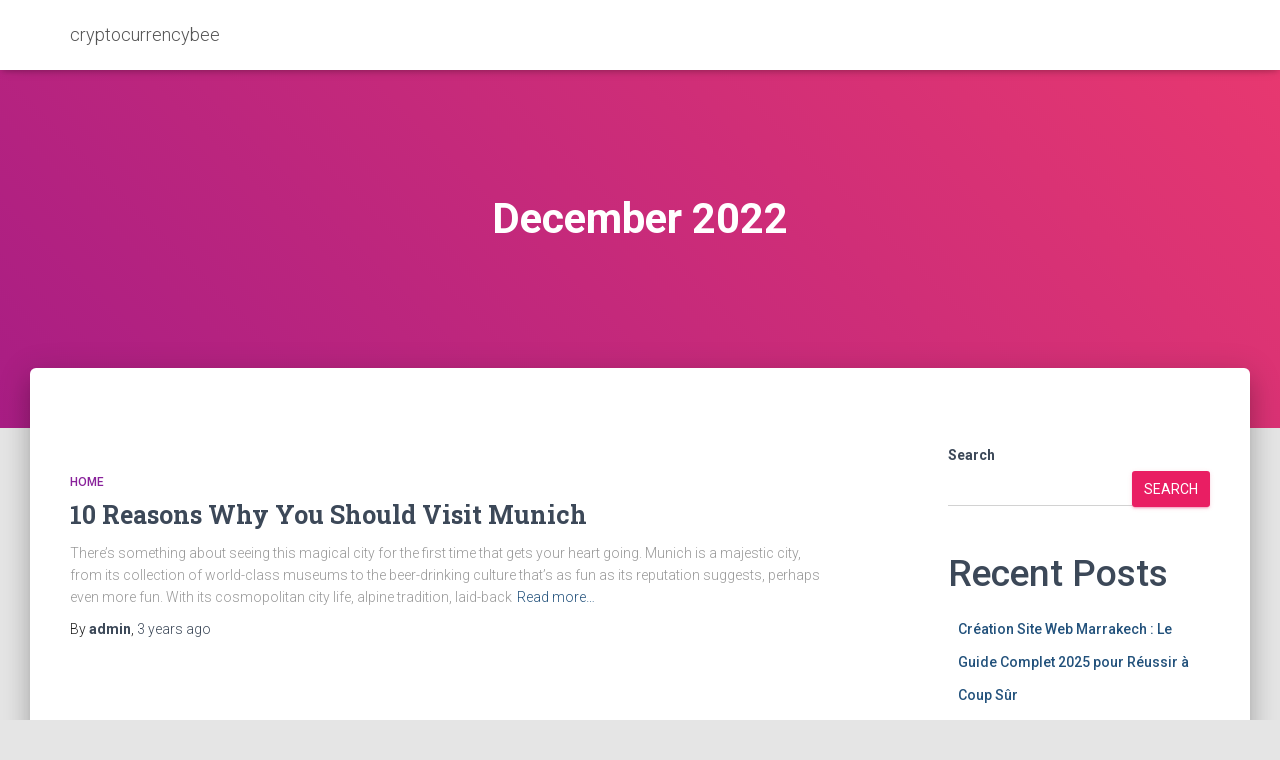

--- FILE ---
content_type: text/html; charset=UTF-8
request_url: https://cryptocurrencybee.com/2022/12/
body_size: 10642
content:
<!DOCTYPE html>
<html lang="en-US">

<head>
	<meta charset='UTF-8'>
	<meta name="viewport" content="width=device-width, initial-scale=1">
	<link rel="profile" href="http://gmpg.org/xfn/11">
		<title>December 2022 &#8211; cryptocurrencybee</title>
<meta name='robots' content='max-image-preview:large' />
	<style>img:is([sizes="auto" i], [sizes^="auto," i]) { contain-intrinsic-size: 3000px 1500px }</style>
	<link rel='dns-prefetch' href='//fonts.googleapis.com' />
<link rel="alternate" type="application/rss+xml" title="cryptocurrencybee &raquo; Feed" href="https://cryptocurrencybee.com/feed/" />
<link rel="alternate" type="application/rss+xml" title="cryptocurrencybee &raquo; Comments Feed" href="https://cryptocurrencybee.com/comments/feed/" />
<script type="text/javascript">
/* <![CDATA[ */
window._wpemojiSettings = {"baseUrl":"https:\/\/s.w.org\/images\/core\/emoji\/16.0.1\/72x72\/","ext":".png","svgUrl":"https:\/\/s.w.org\/images\/core\/emoji\/16.0.1\/svg\/","svgExt":".svg","source":{"concatemoji":"https:\/\/cryptocurrencybee.com\/wp-includes\/js\/wp-emoji-release.min.js?ver=6.8.3"}};
/*! This file is auto-generated */
!function(s,n){var o,i,e;function c(e){try{var t={supportTests:e,timestamp:(new Date).valueOf()};sessionStorage.setItem(o,JSON.stringify(t))}catch(e){}}function p(e,t,n){e.clearRect(0,0,e.canvas.width,e.canvas.height),e.fillText(t,0,0);var t=new Uint32Array(e.getImageData(0,0,e.canvas.width,e.canvas.height).data),a=(e.clearRect(0,0,e.canvas.width,e.canvas.height),e.fillText(n,0,0),new Uint32Array(e.getImageData(0,0,e.canvas.width,e.canvas.height).data));return t.every(function(e,t){return e===a[t]})}function u(e,t){e.clearRect(0,0,e.canvas.width,e.canvas.height),e.fillText(t,0,0);for(var n=e.getImageData(16,16,1,1),a=0;a<n.data.length;a++)if(0!==n.data[a])return!1;return!0}function f(e,t,n,a){switch(t){case"flag":return n(e,"\ud83c\udff3\ufe0f\u200d\u26a7\ufe0f","\ud83c\udff3\ufe0f\u200b\u26a7\ufe0f")?!1:!n(e,"\ud83c\udde8\ud83c\uddf6","\ud83c\udde8\u200b\ud83c\uddf6")&&!n(e,"\ud83c\udff4\udb40\udc67\udb40\udc62\udb40\udc65\udb40\udc6e\udb40\udc67\udb40\udc7f","\ud83c\udff4\u200b\udb40\udc67\u200b\udb40\udc62\u200b\udb40\udc65\u200b\udb40\udc6e\u200b\udb40\udc67\u200b\udb40\udc7f");case"emoji":return!a(e,"\ud83e\udedf")}return!1}function g(e,t,n,a){var r="undefined"!=typeof WorkerGlobalScope&&self instanceof WorkerGlobalScope?new OffscreenCanvas(300,150):s.createElement("canvas"),o=r.getContext("2d",{willReadFrequently:!0}),i=(o.textBaseline="top",o.font="600 32px Arial",{});return e.forEach(function(e){i[e]=t(o,e,n,a)}),i}function t(e){var t=s.createElement("script");t.src=e,t.defer=!0,s.head.appendChild(t)}"undefined"!=typeof Promise&&(o="wpEmojiSettingsSupports",i=["flag","emoji"],n.supports={everything:!0,everythingExceptFlag:!0},e=new Promise(function(e){s.addEventListener("DOMContentLoaded",e,{once:!0})}),new Promise(function(t){var n=function(){try{var e=JSON.parse(sessionStorage.getItem(o));if("object"==typeof e&&"number"==typeof e.timestamp&&(new Date).valueOf()<e.timestamp+604800&&"object"==typeof e.supportTests)return e.supportTests}catch(e){}return null}();if(!n){if("undefined"!=typeof Worker&&"undefined"!=typeof OffscreenCanvas&&"undefined"!=typeof URL&&URL.createObjectURL&&"undefined"!=typeof Blob)try{var e="postMessage("+g.toString()+"("+[JSON.stringify(i),f.toString(),p.toString(),u.toString()].join(",")+"));",a=new Blob([e],{type:"text/javascript"}),r=new Worker(URL.createObjectURL(a),{name:"wpTestEmojiSupports"});return void(r.onmessage=function(e){c(n=e.data),r.terminate(),t(n)})}catch(e){}c(n=g(i,f,p,u))}t(n)}).then(function(e){for(var t in e)n.supports[t]=e[t],n.supports.everything=n.supports.everything&&n.supports[t],"flag"!==t&&(n.supports.everythingExceptFlag=n.supports.everythingExceptFlag&&n.supports[t]);n.supports.everythingExceptFlag=n.supports.everythingExceptFlag&&!n.supports.flag,n.DOMReady=!1,n.readyCallback=function(){n.DOMReady=!0}}).then(function(){return e}).then(function(){var e;n.supports.everything||(n.readyCallback(),(e=n.source||{}).concatemoji?t(e.concatemoji):e.wpemoji&&e.twemoji&&(t(e.twemoji),t(e.wpemoji)))}))}((window,document),window._wpemojiSettings);
/* ]]> */
</script>
<style id='wp-emoji-styles-inline-css' type='text/css'>

	img.wp-smiley, img.emoji {
		display: inline !important;
		border: none !important;
		box-shadow: none !important;
		height: 1em !important;
		width: 1em !important;
		margin: 0 0.07em !important;
		vertical-align: -0.1em !important;
		background: none !important;
		padding: 0 !important;
	}
</style>
<link rel='stylesheet' id='wp-block-library-css' href='https://cryptocurrencybee.com/wp-includes/css/dist/block-library/style.min.css?ver=6.8.3' type='text/css' media='all' />
<style id='classic-theme-styles-inline-css' type='text/css'>
/*! This file is auto-generated */
.wp-block-button__link{color:#fff;background-color:#32373c;border-radius:9999px;box-shadow:none;text-decoration:none;padding:calc(.667em + 2px) calc(1.333em + 2px);font-size:1.125em}.wp-block-file__button{background:#32373c;color:#fff;text-decoration:none}
</style>
<style id='global-styles-inline-css' type='text/css'>
:root{--wp--preset--aspect-ratio--square: 1;--wp--preset--aspect-ratio--4-3: 4/3;--wp--preset--aspect-ratio--3-4: 3/4;--wp--preset--aspect-ratio--3-2: 3/2;--wp--preset--aspect-ratio--2-3: 2/3;--wp--preset--aspect-ratio--16-9: 16/9;--wp--preset--aspect-ratio--9-16: 9/16;--wp--preset--color--black: #000000;--wp--preset--color--cyan-bluish-gray: #abb8c3;--wp--preset--color--white: #ffffff;--wp--preset--color--pale-pink: #f78da7;--wp--preset--color--vivid-red: #cf2e2e;--wp--preset--color--luminous-vivid-orange: #ff6900;--wp--preset--color--luminous-vivid-amber: #fcb900;--wp--preset--color--light-green-cyan: #7bdcb5;--wp--preset--color--vivid-green-cyan: #00d084;--wp--preset--color--pale-cyan-blue: #8ed1fc;--wp--preset--color--vivid-cyan-blue: #0693e3;--wp--preset--color--vivid-purple: #9b51e0;--wp--preset--color--accent: #e91e63;--wp--preset--color--background-color: #E5E5E5;--wp--preset--color--header-gradient: #a81d84;--wp--preset--gradient--vivid-cyan-blue-to-vivid-purple: linear-gradient(135deg,rgba(6,147,227,1) 0%,rgb(155,81,224) 100%);--wp--preset--gradient--light-green-cyan-to-vivid-green-cyan: linear-gradient(135deg,rgb(122,220,180) 0%,rgb(0,208,130) 100%);--wp--preset--gradient--luminous-vivid-amber-to-luminous-vivid-orange: linear-gradient(135deg,rgba(252,185,0,1) 0%,rgba(255,105,0,1) 100%);--wp--preset--gradient--luminous-vivid-orange-to-vivid-red: linear-gradient(135deg,rgba(255,105,0,1) 0%,rgb(207,46,46) 100%);--wp--preset--gradient--very-light-gray-to-cyan-bluish-gray: linear-gradient(135deg,rgb(238,238,238) 0%,rgb(169,184,195) 100%);--wp--preset--gradient--cool-to-warm-spectrum: linear-gradient(135deg,rgb(74,234,220) 0%,rgb(151,120,209) 20%,rgb(207,42,186) 40%,rgb(238,44,130) 60%,rgb(251,105,98) 80%,rgb(254,248,76) 100%);--wp--preset--gradient--blush-light-purple: linear-gradient(135deg,rgb(255,206,236) 0%,rgb(152,150,240) 100%);--wp--preset--gradient--blush-bordeaux: linear-gradient(135deg,rgb(254,205,165) 0%,rgb(254,45,45) 50%,rgb(107,0,62) 100%);--wp--preset--gradient--luminous-dusk: linear-gradient(135deg,rgb(255,203,112) 0%,rgb(199,81,192) 50%,rgb(65,88,208) 100%);--wp--preset--gradient--pale-ocean: linear-gradient(135deg,rgb(255,245,203) 0%,rgb(182,227,212) 50%,rgb(51,167,181) 100%);--wp--preset--gradient--electric-grass: linear-gradient(135deg,rgb(202,248,128) 0%,rgb(113,206,126) 100%);--wp--preset--gradient--midnight: linear-gradient(135deg,rgb(2,3,129) 0%,rgb(40,116,252) 100%);--wp--preset--font-size--small: 13px;--wp--preset--font-size--medium: 20px;--wp--preset--font-size--large: 36px;--wp--preset--font-size--x-large: 42px;--wp--preset--spacing--20: 0.44rem;--wp--preset--spacing--30: 0.67rem;--wp--preset--spacing--40: 1rem;--wp--preset--spacing--50: 1.5rem;--wp--preset--spacing--60: 2.25rem;--wp--preset--spacing--70: 3.38rem;--wp--preset--spacing--80: 5.06rem;--wp--preset--shadow--natural: 6px 6px 9px rgba(0, 0, 0, 0.2);--wp--preset--shadow--deep: 12px 12px 50px rgba(0, 0, 0, 0.4);--wp--preset--shadow--sharp: 6px 6px 0px rgba(0, 0, 0, 0.2);--wp--preset--shadow--outlined: 6px 6px 0px -3px rgba(255, 255, 255, 1), 6px 6px rgba(0, 0, 0, 1);--wp--preset--shadow--crisp: 6px 6px 0px rgba(0, 0, 0, 1);}:root :where(.is-layout-flow) > :first-child{margin-block-start: 0;}:root :where(.is-layout-flow) > :last-child{margin-block-end: 0;}:root :where(.is-layout-flow) > *{margin-block-start: 24px;margin-block-end: 0;}:root :where(.is-layout-constrained) > :first-child{margin-block-start: 0;}:root :where(.is-layout-constrained) > :last-child{margin-block-end: 0;}:root :where(.is-layout-constrained) > *{margin-block-start: 24px;margin-block-end: 0;}:root :where(.is-layout-flex){gap: 24px;}:root :where(.is-layout-grid){gap: 24px;}body .is-layout-flex{display: flex;}.is-layout-flex{flex-wrap: wrap;align-items: center;}.is-layout-flex > :is(*, div){margin: 0;}body .is-layout-grid{display: grid;}.is-layout-grid > :is(*, div){margin: 0;}.has-black-color{color: var(--wp--preset--color--black) !important;}.has-cyan-bluish-gray-color{color: var(--wp--preset--color--cyan-bluish-gray) !important;}.has-white-color{color: var(--wp--preset--color--white) !important;}.has-pale-pink-color{color: var(--wp--preset--color--pale-pink) !important;}.has-vivid-red-color{color: var(--wp--preset--color--vivid-red) !important;}.has-luminous-vivid-orange-color{color: var(--wp--preset--color--luminous-vivid-orange) !important;}.has-luminous-vivid-amber-color{color: var(--wp--preset--color--luminous-vivid-amber) !important;}.has-light-green-cyan-color{color: var(--wp--preset--color--light-green-cyan) !important;}.has-vivid-green-cyan-color{color: var(--wp--preset--color--vivid-green-cyan) !important;}.has-pale-cyan-blue-color{color: var(--wp--preset--color--pale-cyan-blue) !important;}.has-vivid-cyan-blue-color{color: var(--wp--preset--color--vivid-cyan-blue) !important;}.has-vivid-purple-color{color: var(--wp--preset--color--vivid-purple) !important;}.has-accent-color{color: var(--wp--preset--color--accent) !important;}.has-background-color-color{color: var(--wp--preset--color--background-color) !important;}.has-header-gradient-color{color: var(--wp--preset--color--header-gradient) !important;}.has-black-background-color{background-color: var(--wp--preset--color--black) !important;}.has-cyan-bluish-gray-background-color{background-color: var(--wp--preset--color--cyan-bluish-gray) !important;}.has-white-background-color{background-color: var(--wp--preset--color--white) !important;}.has-pale-pink-background-color{background-color: var(--wp--preset--color--pale-pink) !important;}.has-vivid-red-background-color{background-color: var(--wp--preset--color--vivid-red) !important;}.has-luminous-vivid-orange-background-color{background-color: var(--wp--preset--color--luminous-vivid-orange) !important;}.has-luminous-vivid-amber-background-color{background-color: var(--wp--preset--color--luminous-vivid-amber) !important;}.has-light-green-cyan-background-color{background-color: var(--wp--preset--color--light-green-cyan) !important;}.has-vivid-green-cyan-background-color{background-color: var(--wp--preset--color--vivid-green-cyan) !important;}.has-pale-cyan-blue-background-color{background-color: var(--wp--preset--color--pale-cyan-blue) !important;}.has-vivid-cyan-blue-background-color{background-color: var(--wp--preset--color--vivid-cyan-blue) !important;}.has-vivid-purple-background-color{background-color: var(--wp--preset--color--vivid-purple) !important;}.has-accent-background-color{background-color: var(--wp--preset--color--accent) !important;}.has-background-color-background-color{background-color: var(--wp--preset--color--background-color) !important;}.has-header-gradient-background-color{background-color: var(--wp--preset--color--header-gradient) !important;}.has-black-border-color{border-color: var(--wp--preset--color--black) !important;}.has-cyan-bluish-gray-border-color{border-color: var(--wp--preset--color--cyan-bluish-gray) !important;}.has-white-border-color{border-color: var(--wp--preset--color--white) !important;}.has-pale-pink-border-color{border-color: var(--wp--preset--color--pale-pink) !important;}.has-vivid-red-border-color{border-color: var(--wp--preset--color--vivid-red) !important;}.has-luminous-vivid-orange-border-color{border-color: var(--wp--preset--color--luminous-vivid-orange) !important;}.has-luminous-vivid-amber-border-color{border-color: var(--wp--preset--color--luminous-vivid-amber) !important;}.has-light-green-cyan-border-color{border-color: var(--wp--preset--color--light-green-cyan) !important;}.has-vivid-green-cyan-border-color{border-color: var(--wp--preset--color--vivid-green-cyan) !important;}.has-pale-cyan-blue-border-color{border-color: var(--wp--preset--color--pale-cyan-blue) !important;}.has-vivid-cyan-blue-border-color{border-color: var(--wp--preset--color--vivid-cyan-blue) !important;}.has-vivid-purple-border-color{border-color: var(--wp--preset--color--vivid-purple) !important;}.has-accent-border-color{border-color: var(--wp--preset--color--accent) !important;}.has-background-color-border-color{border-color: var(--wp--preset--color--background-color) !important;}.has-header-gradient-border-color{border-color: var(--wp--preset--color--header-gradient) !important;}.has-vivid-cyan-blue-to-vivid-purple-gradient-background{background: var(--wp--preset--gradient--vivid-cyan-blue-to-vivid-purple) !important;}.has-light-green-cyan-to-vivid-green-cyan-gradient-background{background: var(--wp--preset--gradient--light-green-cyan-to-vivid-green-cyan) !important;}.has-luminous-vivid-amber-to-luminous-vivid-orange-gradient-background{background: var(--wp--preset--gradient--luminous-vivid-amber-to-luminous-vivid-orange) !important;}.has-luminous-vivid-orange-to-vivid-red-gradient-background{background: var(--wp--preset--gradient--luminous-vivid-orange-to-vivid-red) !important;}.has-very-light-gray-to-cyan-bluish-gray-gradient-background{background: var(--wp--preset--gradient--very-light-gray-to-cyan-bluish-gray) !important;}.has-cool-to-warm-spectrum-gradient-background{background: var(--wp--preset--gradient--cool-to-warm-spectrum) !important;}.has-blush-light-purple-gradient-background{background: var(--wp--preset--gradient--blush-light-purple) !important;}.has-blush-bordeaux-gradient-background{background: var(--wp--preset--gradient--blush-bordeaux) !important;}.has-luminous-dusk-gradient-background{background: var(--wp--preset--gradient--luminous-dusk) !important;}.has-pale-ocean-gradient-background{background: var(--wp--preset--gradient--pale-ocean) !important;}.has-electric-grass-gradient-background{background: var(--wp--preset--gradient--electric-grass) !important;}.has-midnight-gradient-background{background: var(--wp--preset--gradient--midnight) !important;}.has-small-font-size{font-size: var(--wp--preset--font-size--small) !important;}.has-medium-font-size{font-size: var(--wp--preset--font-size--medium) !important;}.has-large-font-size{font-size: var(--wp--preset--font-size--large) !important;}.has-x-large-font-size{font-size: var(--wp--preset--font-size--x-large) !important;}
:root :where(.wp-block-pullquote){font-size: 1.5em;line-height: 1.6;}
</style>
<link rel='stylesheet' id='bootstrap-css' href='https://cryptocurrencybee.com/wp-content/themes/hestia/assets/bootstrap/css/bootstrap.min.css?ver=1.0.2' type='text/css' media='all' />
<link rel='stylesheet' id='hestia-font-sizes-css' href='https://cryptocurrencybee.com/wp-content/themes/hestia/assets/css/font-sizes.min.css?ver=3.2.7' type='text/css' media='all' />
<link rel='stylesheet' id='hestia_style-css' href='https://cryptocurrencybee.com/wp-content/themes/hestia/style.min.css?ver=3.2.7' type='text/css' media='all' />
<style id='hestia_style-inline-css' type='text/css'>
.hestia-top-bar,.hestia-top-bar .widget.widget_shopping_cart .cart_list{background-color:#363537}.hestia-top-bar .widget .label-floating input[type=search]:-webkit-autofill{-webkit-box-shadow:inset 0 0 0 9999px #363537}.hestia-top-bar,.hestia-top-bar .widget .label-floating input[type=search],.hestia-top-bar .widget.widget_search form.form-group:before,.hestia-top-bar .widget.widget_product_search form.form-group:before,.hestia-top-bar .widget.widget_shopping_cart:before{color:#fff}.hestia-top-bar .widget .label-floating input[type=search]{-webkit-text-fill-color:#fff !important}.hestia-top-bar div.widget.widget_shopping_cart:before,.hestia-top-bar .widget.widget_product_search form.form-group:before,.hestia-top-bar .widget.widget_search form.form-group:before{background-color:#fff}.hestia-top-bar a,.hestia-top-bar .top-bar-nav li a{color:#fff}.hestia-top-bar ul li a[href*="mailto:"]:before,.hestia-top-bar ul li a[href*="tel:"]:before{background-color:#fff}.hestia-top-bar a:hover,.hestia-top-bar .top-bar-nav li a:hover{color:#eee}.hestia-top-bar ul li:hover a[href*="mailto:"]:before,.hestia-top-bar ul li:hover a[href*="tel:"]:before{background-color:#eee}
:root{--hestia-primary-color:#e91e63}a,.navbar .dropdown-menu li:hover>a,.navbar .dropdown-menu li:focus>a,.navbar .dropdown-menu li:active>a,.navbar .navbar-nav>li .dropdown-menu li:hover>a,body:not(.home) .navbar-default .navbar-nav>.active:not(.btn)>a,body:not(.home) .navbar-default .navbar-nav>.active:not(.btn)>a:hover,body:not(.home) .navbar-default .navbar-nav>.active:not(.btn)>a:focus,a:hover,.card-blog a.moretag:hover,.card-blog a.more-link:hover,.widget a:hover,.has-text-color.has-accent-color,p.has-text-color a{color:#e91e63}.svg-text-color{fill:#e91e63}.pagination span.current,.pagination span.current:focus,.pagination span.current:hover{border-color:#e91e63}button,button:hover,.woocommerce .track_order button[type="submit"],.woocommerce .track_order button[type="submit"]:hover,div.wpforms-container .wpforms-form button[type=submit].wpforms-submit,div.wpforms-container .wpforms-form button[type=submit].wpforms-submit:hover,input[type="button"],input[type="button"]:hover,input[type="submit"],input[type="submit"]:hover,input#searchsubmit,.pagination span.current,.pagination span.current:focus,.pagination span.current:hover,.btn.btn-primary,.btn.btn-primary:link,.btn.btn-primary:hover,.btn.btn-primary:focus,.btn.btn-primary:active,.btn.btn-primary.active,.btn.btn-primary.active:focus,.btn.btn-primary.active:hover,.btn.btn-primary:active:hover,.btn.btn-primary:active:focus,.btn.btn-primary:active:hover,.hestia-sidebar-open.btn.btn-rose,.hestia-sidebar-close.btn.btn-rose,.hestia-sidebar-open.btn.btn-rose:hover,.hestia-sidebar-close.btn.btn-rose:hover,.hestia-sidebar-open.btn.btn-rose:focus,.hestia-sidebar-close.btn.btn-rose:focus,.label.label-primary,.hestia-work .portfolio-item:nth-child(6n+1) .label,.nav-cart .nav-cart-content .widget .buttons .button,.has-accent-background-color[class*="has-background"]{background-color:#e91e63}@media(max-width:768px){.navbar-default .navbar-nav>li>a:hover,.navbar-default .navbar-nav>li>a:focus,.navbar .navbar-nav .dropdown .dropdown-menu li a:hover,.navbar .navbar-nav .dropdown .dropdown-menu li a:focus,.navbar button.navbar-toggle:hover,.navbar .navbar-nav li:hover>a i{color:#e91e63}}body:not(.woocommerce-page) button:not([class^="fl-"]):not(.hestia-scroll-to-top):not(.navbar-toggle):not(.close),body:not(.woocommerce-page) .button:not([class^="fl-"]):not(hestia-scroll-to-top):not(.navbar-toggle):not(.add_to_cart_button):not(.product_type_grouped):not(.product_type_external),div.wpforms-container .wpforms-form button[type=submit].wpforms-submit,input[type="submit"],input[type="button"],.btn.btn-primary,.widget_product_search button[type="submit"],.hestia-sidebar-open.btn.btn-rose,.hestia-sidebar-close.btn.btn-rose,.everest-forms button[type=submit].everest-forms-submit-button{-webkit-box-shadow:0 2px 2px 0 rgba(233,30,99,0.14),0 3px 1px -2px rgba(233,30,99,0.2),0 1px 5px 0 rgba(233,30,99,0.12);box-shadow:0 2px 2px 0 rgba(233,30,99,0.14),0 3px 1px -2px rgba(233,30,99,0.2),0 1px 5px 0 rgba(233,30,99,0.12)}.card .header-primary,.card .content-primary,.everest-forms button[type=submit].everest-forms-submit-button{background:#e91e63}body:not(.woocommerce-page) .button:not([class^="fl-"]):not(.hestia-scroll-to-top):not(.navbar-toggle):not(.add_to_cart_button):hover,body:not(.woocommerce-page) button:not([class^="fl-"]):not(.hestia-scroll-to-top):not(.navbar-toggle):not(.close):hover,div.wpforms-container .wpforms-form button[type=submit].wpforms-submit:hover,input[type="submit"]:hover,input[type="button"]:hover,input#searchsubmit:hover,.widget_product_search button[type="submit"]:hover,.pagination span.current,.btn.btn-primary:hover,.btn.btn-primary:focus,.btn.btn-primary:active,.btn.btn-primary.active,.btn.btn-primary:active:focus,.btn.btn-primary:active:hover,.hestia-sidebar-open.btn.btn-rose:hover,.hestia-sidebar-close.btn.btn-rose:hover,.pagination span.current:hover,.everest-forms button[type=submit].everest-forms-submit-button:hover,.everest-forms button[type=submit].everest-forms-submit-button:focus,.everest-forms button[type=submit].everest-forms-submit-button:active{-webkit-box-shadow:0 14px 26px -12px rgba(233,30,99,0.42),0 4px 23px 0 rgba(0,0,0,0.12),0 8px 10px -5px rgba(233,30,99,0.2);box-shadow:0 14px 26px -12px rgba(233,30,99,0.42),0 4px 23px 0 rgba(0,0,0,0.12),0 8px 10px -5px rgba(233,30,99,0.2);color:#fff}.form-group.is-focused .form-control{background-image:-webkit-gradient(linear,left top,left bottom,from(#e91e63),to(#e91e63)),-webkit-gradient(linear,left top,left bottom,from(#d2d2d2),to(#d2d2d2));background-image:-webkit-linear-gradient(linear,left top,left bottom,from(#e91e63),to(#e91e63)),-webkit-linear-gradient(linear,left top,left bottom,from(#d2d2d2),to(#d2d2d2));background-image:linear-gradient(linear,left top,left bottom,from(#e91e63),to(#e91e63)),linear-gradient(linear,left top,left bottom,from(#d2d2d2),to(#d2d2d2))}.navbar:not(.navbar-transparent) li:not(.btn):hover>a,.navbar li.on-section:not(.btn)>a,.navbar.full-screen-menu.navbar-transparent li:not(.btn):hover>a,.navbar.full-screen-menu .navbar-toggle:hover,.navbar:not(.navbar-transparent) .nav-cart:hover,.navbar:not(.navbar-transparent) .hestia-toggle-search:hover{color:#e91e63}.header-filter-gradient{background:linear-gradient(45deg,rgba(168,29,132,1) 0,rgb(234,57,111) 100%)}.has-text-color.has-header-gradient-color{color:#a81d84}.has-header-gradient-background-color[class*="has-background"]{background-color:#a81d84}.has-text-color.has-background-color-color{color:#E5E5E5}.has-background-color-background-color[class*="has-background"]{background-color:#E5E5E5}
.btn.btn-primary:not(.colored-button):not(.btn-left):not(.btn-right):not(.btn-just-icon):not(.menu-item),input[type="submit"]:not(.search-submit),body:not(.woocommerce-account) .woocommerce .button.woocommerce-Button,.woocommerce .product button.button,.woocommerce .product button.button.alt,.woocommerce .product #respond input#submit,.woocommerce-cart .blog-post .woocommerce .cart-collaterals .cart_totals .checkout-button,.woocommerce-checkout #payment #place_order,.woocommerce-account.woocommerce-page button.button,.woocommerce .track_order button[type="submit"],.nav-cart .nav-cart-content .widget .buttons .button,.woocommerce a.button.wc-backward,body.woocommerce .wccm-catalog-item a.button,body.woocommerce a.wccm-button.button,form.woocommerce-form-coupon button.button,div.wpforms-container .wpforms-form button[type=submit].wpforms-submit,div.woocommerce a.button.alt,div.woocommerce table.my_account_orders .button,.btn.colored-button,.btn.btn-left,.btn.btn-right,.btn:not(.colored-button):not(.btn-left):not(.btn-right):not(.btn-just-icon):not(.menu-item):not(.hestia-sidebar-open):not(.hestia-sidebar-close){padding-top:15px;padding-bottom:15px;padding-left:33px;padding-right:33px}
:root{--hestia-button-border-radius:3px}.btn.btn-primary:not(.colored-button):not(.btn-left):not(.btn-right):not(.btn-just-icon):not(.menu-item),input[type="submit"]:not(.search-submit),body:not(.woocommerce-account) .woocommerce .button.woocommerce-Button,.woocommerce .product button.button,.woocommerce .product button.button.alt,.woocommerce .product #respond input#submit,.woocommerce-cart .blog-post .woocommerce .cart-collaterals .cart_totals .checkout-button,.woocommerce-checkout #payment #place_order,.woocommerce-account.woocommerce-page button.button,.woocommerce .track_order button[type="submit"],.nav-cart .nav-cart-content .widget .buttons .button,.woocommerce a.button.wc-backward,body.woocommerce .wccm-catalog-item a.button,body.woocommerce a.wccm-button.button,form.woocommerce-form-coupon button.button,div.wpforms-container .wpforms-form button[type=submit].wpforms-submit,div.woocommerce a.button.alt,div.woocommerce table.my_account_orders .button,input[type="submit"].search-submit,.hestia-view-cart-wrapper .added_to_cart.wc-forward,.woocommerce-product-search button,.woocommerce-cart .actions .button,#secondary div[id^=woocommerce_price_filter] .button,.woocommerce div[id^=woocommerce_widget_cart].widget .buttons .button,.searchform input[type=submit],.searchform button,.search-form:not(.media-toolbar-primary) input[type=submit],.search-form:not(.media-toolbar-primary) button,.woocommerce-product-search input[type=submit],.btn.colored-button,.btn.btn-left,.btn.btn-right,.btn:not(.colored-button):not(.btn-left):not(.btn-right):not(.btn-just-icon):not(.menu-item):not(.hestia-sidebar-open):not(.hestia-sidebar-close){border-radius:3px}
@media(min-width:769px){.page-header.header-small .hestia-title,.page-header.header-small .title,h1.hestia-title.title-in-content,.main article.section .has-title-font-size{font-size:42px}}
</style>
<link rel='stylesheet' id='hestia_fonts-css' href='https://fonts.googleapis.com/css?family=Roboto%3A300%2C400%2C500%2C700%7CRoboto+Slab%3A400%2C700&#038;subset=latin%2Clatin-ext&#038;ver=3.2.7' type='text/css' media='all' />
<script type="text/javascript" src="https://cryptocurrencybee.com/wp-includes/js/jquery/jquery.min.js?ver=3.7.1" id="jquery-core-js"></script>
<script type="text/javascript" src="https://cryptocurrencybee.com/wp-includes/js/jquery/jquery-migrate.min.js?ver=3.4.1" id="jquery-migrate-js"></script>
<link rel="https://api.w.org/" href="https://cryptocurrencybee.com/wp-json/" /><link rel="EditURI" type="application/rsd+xml" title="RSD" href="https://cryptocurrencybee.com/xmlrpc.php?rsd" />
<meta name="generator" content="WordPress 6.8.3" />
</head>

<body class="archive date wp-theme-hestia header-layout-default">
		<div class="wrapper  default ">
		<header class="header ">
			<div style="display: none"></div>		<nav class="navbar navbar-default  hestia_left navbar-not-transparent navbar-fixed-top">
						<div class="container">
						<div class="navbar-header">
			<div class="title-logo-wrapper">
				<a class="navbar-brand" href="https://cryptocurrencybee.com/"
						title="cryptocurrencybee">
					<p>cryptocurrencybee</p></a>
			</div>
								</div>
					</div>
					</nav>
				</header>
<div id="primary" class="boxed-layout-header page-header header-small" data-parallax="active" ><div class="container"><div class="row"><div class="col-md-10 col-md-offset-1 text-center"><h1 class="hestia-title">December 2022</h1></div></div></div><div class="header-filter header-filter-gradient"></div></div>
<div class="main  main-raised ">
	<div class="hestia-blogs" data-layout="sidebar-right">
		<div class="container">
			<div class="row">
								<div class="col-md-8 archive-post-wrap">
					<article 
		id="post-1131" 
		class="card card-blog card-plain post-1131 post type-post status-publish format-standard hentry category-home tag-munich tag-reasons tag-should tag-visit"><div class="row "><div class= "col-sm-12"><span class="category text-info"><a href="https://cryptocurrencybee.com/category/home/" title="View all posts in home"  rel="tag">home</a> </span><h2 class="card-title entry-title"><a href="https://cryptocurrencybee.com/10-reasons-why-you-should-visit-munich/" title="10 Reasons Why You Should Visit Munich" rel="bookmark">10 Reasons Why You Should Visit Munich</a></h2><div class="card-description entry-summary "><p>There&#8217;s something about seeing this magical city for the first time that gets your heart going. Munich is a majestic city, from its collection of world-class museums to the beer-drinking culture that&#8217;s as fun as its reputation suggests, perhaps even more fun. With its cosmopolitan city life, alpine tradition, laid-back<a class="moretag" href="https://cryptocurrencybee.com/10-reasons-why-you-should-visit-munich/"> Read more&hellip;</a></p>
</div><div class="posted-by vcard author">By <a href="https://cryptocurrencybee.com/author/admin/" title="admin" class="url"><b class="author-name fn">admin</b></a>, <a href="https://cryptocurrencybee.com/10-reasons-why-you-should-visit-munich/"><time class="entry-date published" datetime="2022-12-26T16:05:00+00:00" content="2022-12-26">3 years</time> ago </a></div></div></div></article><article 
		id="post-1129" 
		class="card card-blog card-plain post-1129 post type-post status-publish format-standard hentry category-home"><div class="row "><div class= "col-sm-12"><span class="category text-info"><a href="https://cryptocurrencybee.com/category/home/" title="View all posts in home"  rel="tag">home</a> </span><h2 class="card-title entry-title"><a href="https://cryptocurrencybee.com/the-best-way-to-improve-your-welding-results-with-niobium-hafnium-alloy-spherical-powder/" title="The Best Way to Improve your welding Results with Niobium Hafnium Alloy Spherical Powder" rel="bookmark">The Best Way to Improve your welding Results with Niobium Hafnium Alloy Spherical Powder</a></h2><div class="card-description entry-summary "><p>Introduction: It is clear that Niobium Hafnium Alloy Spherical Superalloy Powder Series has a lot of advantages over other welding materials when it comes to weld results. However, one of the most important factors to consider when using this material is the presence of niobium. In order to get the<a class="moretag" href="https://cryptocurrencybee.com/the-best-way-to-improve-your-welding-results-with-niobium-hafnium-alloy-spherical-powder/"> Read more&hellip;</a></p>
</div><div class="posted-by vcard author">By <a href="https://cryptocurrencybee.com/author/admin/" title="admin" class="url"><b class="author-name fn">admin</b></a>, <a href="https://cryptocurrencybee.com/the-best-way-to-improve-your-welding-results-with-niobium-hafnium-alloy-spherical-powder/"><time class="entry-date published" datetime="2022-12-24T10:19:29+00:00" content="2022-12-24">3 years</time> ago </a></div></div></div></article><article 
		id="post-1127" 
		class="card card-blog card-plain post-1127 post type-post status-publish format-standard hentry category-health tag-steroids"><div class="row "><div class= "col-sm-12"><span class="category text-info"><a href="https://cryptocurrencybee.com/category/health/" title="View all posts in health"  rel="tag">health</a> </span><h2 class="card-title entry-title"><a href="https://cryptocurrencybee.com/steroids-the-secret-to-a-strong-body-and-mind/" title="Steroids: The Secret to a Strong Body and Mind" rel="bookmark">Steroids: The Secret to a Strong Body and Mind</a></h2><div class="card-description entry-summary "><p>Introduction: If you want to be a successful athlete, you need to take steroids. Steroids are the secret to a strong body and mind, and they’re also key in getting those big muscles and shredded T-shirts. But what exactly are steroids, and how do they work? Let’s take a closer<a class="moretag" href="https://cryptocurrencybee.com/steroids-the-secret-to-a-strong-body-and-mind/"> Read more&hellip;</a></p>
</div><div class="posted-by vcard author">By <a href="https://cryptocurrencybee.com/author/admin/" title="admin" class="url"><b class="author-name fn">admin</b></a>, <a href="https://cryptocurrencybee.com/steroids-the-secret-to-a-strong-body-and-mind/"><time class="entry-date published" datetime="2022-12-21T13:56:28+00:00" content="2022-12-21">3 years</time> ago </a></div></div></div></article><article 
		id="post-1122" 
		class="card card-blog card-plain post-1122 post type-post status-publish format-standard hentry category-home tag-advantages tag-board tag-circuit tag-printed tag-using"><div class="row "><div class= "col-sm-12"><span class="category text-info"><a href="https://cryptocurrencybee.com/category/home/" title="View all posts in home"  rel="tag">home</a> </span><h2 class="card-title entry-title"><a href="https://cryptocurrencybee.com/the-advantages-of-using-a-printed-circuit-board/" title="The Advantages Of Using A Printed Circuit Board" rel="bookmark">The Advantages Of Using A Printed Circuit Board</a></h2><div class="card-description entry-summary "><p>When it comes to connecting components, conventional boards take a long time. So if you need to assemble a circuit quickly, PCBs will take much less time. The board is constructed with labels that indicate the polarity of the electronic components. The availability of high-quality printed circuit board materials is<a class="moretag" href="https://cryptocurrencybee.com/the-advantages-of-using-a-printed-circuit-board/"> Read more&hellip;</a></p>
</div><div class="posted-by vcard author">By <a href="https://cryptocurrencybee.com/author/admin/" title="admin" class="url"><b class="author-name fn">admin</b></a>, <a href="https://cryptocurrencybee.com/the-advantages-of-using-a-printed-circuit-board/"><time class="entry-date published" datetime="2022-12-17T08:17:00+00:00" content="2022-12-17">3 years</time> ago </a></div></div></div></article><article 
		id="post-1124" 
		class="card card-blog card-plain post-1124 post type-post status-publish format-standard hentry category-home tag-cartridges tag-filter tag-filters tag-parts"><div class="row "><div class= "col-sm-12"><span class="category text-info"><a href="https://cryptocurrencybee.com/category/home/" title="View all posts in home"  rel="tag">home</a> </span><h2 class="card-title entry-title"><a href="https://cryptocurrencybee.com/pool-filter-parts-pool-filters-filter-cartridges/" title="Pool Filter Parts Pool Filters Filter Cartridges" rel="bookmark">Pool Filter Parts Pool Filters Filter Cartridges</a></h2><div class="card-description entry-summary "><p>Silica sand that is often used as a top layer has a diameter between 0.35 and 0.45 millimeters with a typical uniformity coefficient of 1.4. Also plan to leave an opening between the sand bed and excessive drainage. This space is known as freeboard, and most manufacturers suggest that it<a class="moretag" href="https://cryptocurrencybee.com/pool-filter-parts-pool-filters-filter-cartridges/"> Read more&hellip;</a></p>
</div><div class="posted-by vcard author">By <a href="https://cryptocurrencybee.com/author/admin/" title="admin" class="url"><b class="author-name fn">admin</b></a>, <a href="https://cryptocurrencybee.com/pool-filter-parts-pool-filters-filter-cartridges/"><time class="entry-date published" datetime="2022-12-15T07:43:00+00:00" content="2022-12-15">3 years</time> ago </a></div></div></div></article><article 
		id="post-1119" 
		class="card card-blog card-plain post-1119 post type-post status-publish format-standard hentry category-home tag-avoid tag-cryptocurrency tag-mentor tag-mistakes tag-money tag-times"><div class="row "><div class= "col-sm-12"><span class="category text-info"><a href="https://cryptocurrencybee.com/category/home/" title="View all posts in home"  rel="tag">home</a> </span><h2 class="card-title entry-title"><a href="https://cryptocurrencybee.com/six-cryptocurrency-tips-and-five-mistakes-to-avoid-times-money-mentor/" title="Six Cryptocurrency Tips And Five Mistakes To Avoid Times Money Mentor" rel="bookmark">Six Cryptocurrency Tips And Five Mistakes To Avoid Times Money Mentor</a></h2><div class="card-description entry-summary "><p>Just because your favorite celebrity says a product or service is a good investment doesn&#8217;t mean it is. While a cash coin contains paper notes and metal coins, a cryptocurrency uses a virtual &#8216;currency&#8217;, token or &#8216;unit&#8217;. You can buy a coin/token/unit from any company that facilitates cryptocurrency exchanges, and<a class="moretag" href="https://cryptocurrencybee.com/six-cryptocurrency-tips-and-five-mistakes-to-avoid-times-money-mentor/"> Read more&hellip;</a></p>
</div><div class="posted-by vcard author">By <a href="https://cryptocurrencybee.com/author/admin/" title="admin" class="url"><b class="author-name fn">admin</b></a>, <a href="https://cryptocurrencybee.com/six-cryptocurrency-tips-and-five-mistakes-to-avoid-times-money-mentor/"><time class="entry-date published" datetime="2022-12-08T18:53:00+00:00" content="2022-12-08">3 years</time> ago </a></div></div></div></article><article 
		id="post-1117" 
		class="card card-blog card-plain post-1117 post type-post status-publish format-standard hentry category-home tag-beach tag-belize tag-invest tag-mahogany tag-reasons tag-resort"><div class="row "><div class= "col-sm-12"><span class="category text-info"><a href="https://cryptocurrencybee.com/category/home/" title="View all posts in home"  rel="tag">home</a> </span><h2 class="card-title entry-title"><a href="https://cryptocurrencybee.com/top-12-reasons-to-invest-in-belize-mahogany-bay-resort-beach-club/" title="Top 12 Reasons To Invest In Belize Mahogany Bay Resort &#038;Beach Club" rel="bookmark">Top 12 Reasons To Invest In Belize Mahogany Bay Resort &#038;Beach Club</a></h2><div class="card-description entry-summary "><p>Here are our top 7 reasons to dive into this pristine and investor-friendly destination. If you&#8217;ve always dreamed of living on the coast, there&#8217;s no shortage of opportunities in Belize. Ecotourism is one of the most popular reasons why people visit Belize. Compared to other retirees and expatriates, Belize remains<a class="moretag" href="https://cryptocurrencybee.com/top-12-reasons-to-invest-in-belize-mahogany-bay-resort-beach-club/"> Read more&hellip;</a></p>
</div><div class="posted-by vcard author">By <a href="https://cryptocurrencybee.com/author/admin/" title="admin" class="url"><b class="author-name fn">admin</b></a>, <a href="https://cryptocurrencybee.com/top-12-reasons-to-invest-in-belize-mahogany-bay-resort-beach-club/"><time class="entry-date published" datetime="2022-12-02T07:02:00+00:00" content="2022-12-02">3 years</time> ago </a></div></div></div></article><article 
		id="post-1115" 
		class="card card-blog card-plain post-1115 post type-post status-publish format-standard hentry category-home tag-advertising tag-china tag-screens"><div class="row "><div class= "col-sm-12"><span class="category text-info"><a href="https://cryptocurrencybee.com/category/home/" title="View all posts in home"  rel="tag">home</a> </span><h2 class="card-title entry-title"><a href="https://cryptocurrencybee.com/the-6-best-led-advertising-screens-in-china-2021/" title="The 6 Best LED Advertising Screens In China 2021" rel="bookmark">The 6 Best LED Advertising Screens In China 2021</a></h2><div class="card-description entry-summary "><p>If you let go and your symptoms get worse, you can harm your mental and physical health, so be careful. However, if you are farsighted, know that standard Gunnar glasses have a very slight magnification factor that can be a little disorienting. What we observe as white light changes over<a class="moretag" href="https://cryptocurrencybee.com/the-6-best-led-advertising-screens-in-china-2021/"> Read more&hellip;</a></p>
</div><div class="posted-by vcard author">By <a href="https://cryptocurrencybee.com/author/admin/" title="admin" class="url"><b class="author-name fn">admin</b></a>, <a href="https://cryptocurrencybee.com/the-6-best-led-advertising-screens-in-china-2021/"><time class="entry-date published" datetime="2022-12-01T18:43:00+00:00" content="2022-12-01">3 years</time> ago </a></div></div></div></article>				</div>
					<div class="col-md-3 blog-sidebar-wrapper col-md-offset-1">
		<aside id="secondary" class="blog-sidebar" role="complementary">
						<div id="block-2" class="widget widget_block widget_search"><form role="search" method="get" action="https://cryptocurrencybee.com/" class="wp-block-search__button-outside wp-block-search__text-button wp-block-search"    ><label class="wp-block-search__label" for="wp-block-search__input-1" >Search</label><div class="wp-block-search__inside-wrapper " ><input class="wp-block-search__input" id="wp-block-search__input-1" placeholder="" value="" type="search" name="s" required /><button aria-label="Search" class="wp-block-search__button wp-element-button" type="submit" >Search</button></div></form></div><div id="block-3" class="widget widget_block"><div class="wp-block-group"><div class="wp-block-group__inner-container is-layout-flow wp-block-group-is-layout-flow"><h2 class="wp-block-heading">Recent Posts</h2><ul class="wp-block-latest-posts__list wp-block-latest-posts"><li><a class="wp-block-latest-posts__post-title" href="https://cryptocurrencybee.com/creation-site-web-marrakech-le-guide-complet-2025-pour-reussir-a-coup-sur/">Création Site Web Marrakech : Le Guide Complet 2025 pour Réussir à Coup Sûr</a></li>
<li><a class="wp-block-latest-posts__post-title" href="https://cryptocurrencybee.com/the-importance-of-using-professional-phone-repair-tools-for-safe-diy-fixes/">The Importance of Using Professional Phone Repair Tools for Safe DIY Fixes</a></li>
<li><a class="wp-block-latest-posts__post-title" href="https://cryptocurrencybee.com/sdl-the-ultimate-choice-for-trendsetters/">SDL: The Ultimate Choice for Trendsetters</a></li>
<li><a class="wp-block-latest-posts__post-title" href="https://cryptocurrencybee.com/how-derschutze-inspires-creativity/">How Derschutze Inspires Creativity</a></li>
<li><a class="wp-block-latest-posts__post-title" href="https://cryptocurrencybee.com/the-hidden-world-of-fake-gods/">The Hidden World of Fake Gods</a></li>
</ul></div></div></div><div id="block-4" class="widget widget_block"><div class="wp-block-group"><div class="wp-block-group__inner-container is-layout-flow wp-block-group-is-layout-flow"><h2 class="wp-block-heading">Recent Comments</h2><ol class="wp-block-latest-comments"><li class="wp-block-latest-comments__comment"><article><footer class="wp-block-latest-comments__comment-meta"><a class="wp-block-latest-comments__comment-author" href="https://wordpress.org/">A WordPress Commenter</a> on <a class="wp-block-latest-comments__comment-link" href="https://cryptocurrencybee.com/hello-world/#comment-1">Hello world!</a></footer></article></li></ol></div></div></div><div id="block-5" class="widget widget_block"><div class="wp-block-group"><div class="wp-block-group__inner-container is-layout-flow wp-block-group-is-layout-flow"><h2 class="wp-block-heading">Archives</h2><ul class="wp-block-archives-list wp-block-archives">	<li><a href='https://cryptocurrencybee.com/2025/11/'>November 2025</a></li>
	<li><a href='https://cryptocurrencybee.com/2025/10/'>October 2025</a></li>
	<li><a href='https://cryptocurrencybee.com/2025/09/'>September 2025</a></li>
	<li><a href='https://cryptocurrencybee.com/2025/08/'>August 2025</a></li>
	<li><a href='https://cryptocurrencybee.com/2025/07/'>July 2025</a></li>
	<li><a href='https://cryptocurrencybee.com/2025/06/'>June 2025</a></li>
	<li><a href='https://cryptocurrencybee.com/2025/05/'>May 2025</a></li>
	<li><a href='https://cryptocurrencybee.com/2025/04/'>April 2025</a></li>
	<li><a href='https://cryptocurrencybee.com/2025/03/'>March 2025</a></li>
	<li><a href='https://cryptocurrencybee.com/2025/02/'>February 2025</a></li>
	<li><a href='https://cryptocurrencybee.com/2025/01/'>January 2025</a></li>
	<li><a href='https://cryptocurrencybee.com/2024/12/'>December 2024</a></li>
	<li><a href='https://cryptocurrencybee.com/2024/11/'>November 2024</a></li>
	<li><a href='https://cryptocurrencybee.com/2024/10/'>October 2024</a></li>
	<li><a href='https://cryptocurrencybee.com/2024/09/'>September 2024</a></li>
	<li><a href='https://cryptocurrencybee.com/2024/08/'>August 2024</a></li>
	<li><a href='https://cryptocurrencybee.com/2024/07/'>July 2024</a></li>
	<li><a href='https://cryptocurrencybee.com/2024/06/'>June 2024</a></li>
	<li><a href='https://cryptocurrencybee.com/2024/05/'>May 2024</a></li>
	<li><a href='https://cryptocurrencybee.com/2024/04/'>April 2024</a></li>
	<li><a href='https://cryptocurrencybee.com/2024/03/'>March 2024</a></li>
	<li><a href='https://cryptocurrencybee.com/2024/02/'>February 2024</a></li>
	<li><a href='https://cryptocurrencybee.com/2024/01/'>January 2024</a></li>
	<li><a href='https://cryptocurrencybee.com/2023/12/'>December 2023</a></li>
	<li><a href='https://cryptocurrencybee.com/2023/11/'>November 2023</a></li>
	<li><a href='https://cryptocurrencybee.com/2023/10/'>October 2023</a></li>
	<li><a href='https://cryptocurrencybee.com/2023/09/'>September 2023</a></li>
	<li><a href='https://cryptocurrencybee.com/2023/08/'>August 2023</a></li>
	<li><a href='https://cryptocurrencybee.com/2023/07/'>July 2023</a></li>
	<li><a href='https://cryptocurrencybee.com/2023/06/'>June 2023</a></li>
	<li><a href='https://cryptocurrencybee.com/2023/05/'>May 2023</a></li>
	<li><a href='https://cryptocurrencybee.com/2023/04/'>April 2023</a></li>
	<li><a href='https://cryptocurrencybee.com/2023/03/'>March 2023</a></li>
	<li><a href='https://cryptocurrencybee.com/2023/02/'>February 2023</a></li>
	<li><a href='https://cryptocurrencybee.com/2023/01/'>January 2023</a></li>
	<li><a href='https://cryptocurrencybee.com/2022/12/' aria-current="page">December 2022</a></li>
	<li><a href='https://cryptocurrencybee.com/2022/11/'>November 2022</a></li>
	<li><a href='https://cryptocurrencybee.com/2022/10/'>October 2022</a></li>
	<li><a href='https://cryptocurrencybee.com/2022/09/'>September 2022</a></li>
	<li><a href='https://cryptocurrencybee.com/2022/08/'>August 2022</a></li>
	<li><a href='https://cryptocurrencybee.com/2022/07/'>July 2022</a></li>
	<li><a href='https://cryptocurrencybee.com/2022/06/'>June 2022</a></li>
	<li><a href='https://cryptocurrencybee.com/2022/05/'>May 2022</a></li>
	<li><a href='https://cryptocurrencybee.com/2022/04/'>April 2022</a></li>
	<li><a href='https://cryptocurrencybee.com/2022/03/'>March 2022</a></li>
	<li><a href='https://cryptocurrencybee.com/2022/02/'>February 2022</a></li>
	<li><a href='https://cryptocurrencybee.com/2022/01/'>January 2022</a></li>
	<li><a href='https://cryptocurrencybee.com/2021/12/'>December 2021</a></li>
	<li><a href='https://cryptocurrencybee.com/2021/11/'>November 2021</a></li>
	<li><a href='https://cryptocurrencybee.com/2021/09/'>September 2021</a></li>
	<li><a href='https://cryptocurrencybee.com/2021/08/'>August 2021</a></li>
	<li><a href='https://cryptocurrencybee.com/2021/07/'>July 2021</a></li>
	<li><a href='https://cryptocurrencybee.com/2021/06/'>June 2021</a></li>
	<li><a href='https://cryptocurrencybee.com/2021/03/'>March 2021</a></li>
</ul></div></div></div><div id="block-6" class="widget widget_block"><div class="wp-block-group"><div class="wp-block-group__inner-container is-layout-flow wp-block-group-is-layout-flow"><h2 class="wp-block-heading">Categories</h2><ul class="wp-block-categories-list wp-block-categories">	<li class="cat-item cat-item-507"><a href="https://cryptocurrencybee.com/category/business/">business</a>
</li>
	<li class="cat-item cat-item-552"><a href="https://cryptocurrencybee.com/category/crypto/">Crypto</a>
</li>
	<li class="cat-item cat-item-548"><a href="https://cryptocurrencybee.com/category/digital/">Digital</a>
</li>
	<li class="cat-item cat-item-551"><a href="https://cryptocurrencybee.com/category/education/">education</a>
</li>
	<li class="cat-item cat-item-511"><a href="https://cryptocurrencybee.com/category/fashion/">fashion</a>
</li>
	<li class="cat-item cat-item-547"><a href="https://cryptocurrencybee.com/category/food/">food</a>
</li>
	<li class="cat-item cat-item-549"><a href="https://cryptocurrencybee.com/category/games/">games</a>
</li>
	<li class="cat-item cat-item-544"><a href="https://cryptocurrencybee.com/category/health/">health</a>
</li>
	<li class="cat-item cat-item-2"><a href="https://cryptocurrencybee.com/category/home/">home</a>
</li>
	<li class="cat-item cat-item-512"><a href="https://cryptocurrencybee.com/category/lifestyle/">lifestyle</a>
</li>
	<li class="cat-item cat-item-1"><a href="https://cryptocurrencybee.com/category/news/">News</a>
</li>
	<li class="cat-item cat-item-503"><a href="https://cryptocurrencybee.com/category/tech/">tech</a>
</li>
	<li class="cat-item cat-item-510"><a href="https://cryptocurrencybee.com/category/travel/">travel</a>
</li>
</ul></div></div></div>					</aside><!-- .sidebar .widget-area -->
	</div>
				</div>
		</div>
	</div>
</div>
					<footer class="footer footer-black footer-big">
						<div class="container">
																<div class="hestia-bottom-footer-content"><ul class="footer-menu pull-left"><li class="page_item page-item-2"><a href="https://cryptocurrencybee.com/sample-page/">Sample Page</a></li>
</ul>
<div class="copyright pull-right">Hestia | Developed by <a href="https://themeisle.com" rel="nofollow">ThemeIsle</a></div></div>			</div>
					</footer>
			</div>
<script type="speculationrules">
{"prefetch":[{"source":"document","where":{"and":[{"href_matches":"\/*"},{"not":{"href_matches":["\/wp-*.php","\/wp-admin\/*","\/wp-content\/uploads\/*","\/wp-content\/*","\/wp-content\/plugins\/*","\/wp-content\/themes\/hestia\/*","\/*\\?(.+)"]}},{"not":{"selector_matches":"a[rel~=\"nofollow\"]"}},{"not":{"selector_matches":".no-prefetch, .no-prefetch a"}}]},"eagerness":"conservative"}]}
</script>
<script type="text/javascript" src="https://cryptocurrencybee.com/wp-content/themes/hestia/assets/bootstrap/js/bootstrap.min.js?ver=1.0.2" id="jquery-bootstrap-js"></script>
<script type="text/javascript" src="https://cryptocurrencybee.com/wp-includes/js/jquery/ui/core.min.js?ver=1.13.3" id="jquery-ui-core-js"></script>
<script type="text/javascript" id="hestia_scripts-js-extra">
/* <![CDATA[ */
var requestpost = {"ajaxurl":"https:\/\/cryptocurrencybee.com\/wp-admin\/admin-ajax.php","disable_autoslide":"","masonry":""};
/* ]]> */
</script>
<script type="text/javascript" src="https://cryptocurrencybee.com/wp-content/themes/hestia/assets/js/script.min.js?ver=3.2.7" id="hestia_scripts-js"></script>
</body>
</html>
